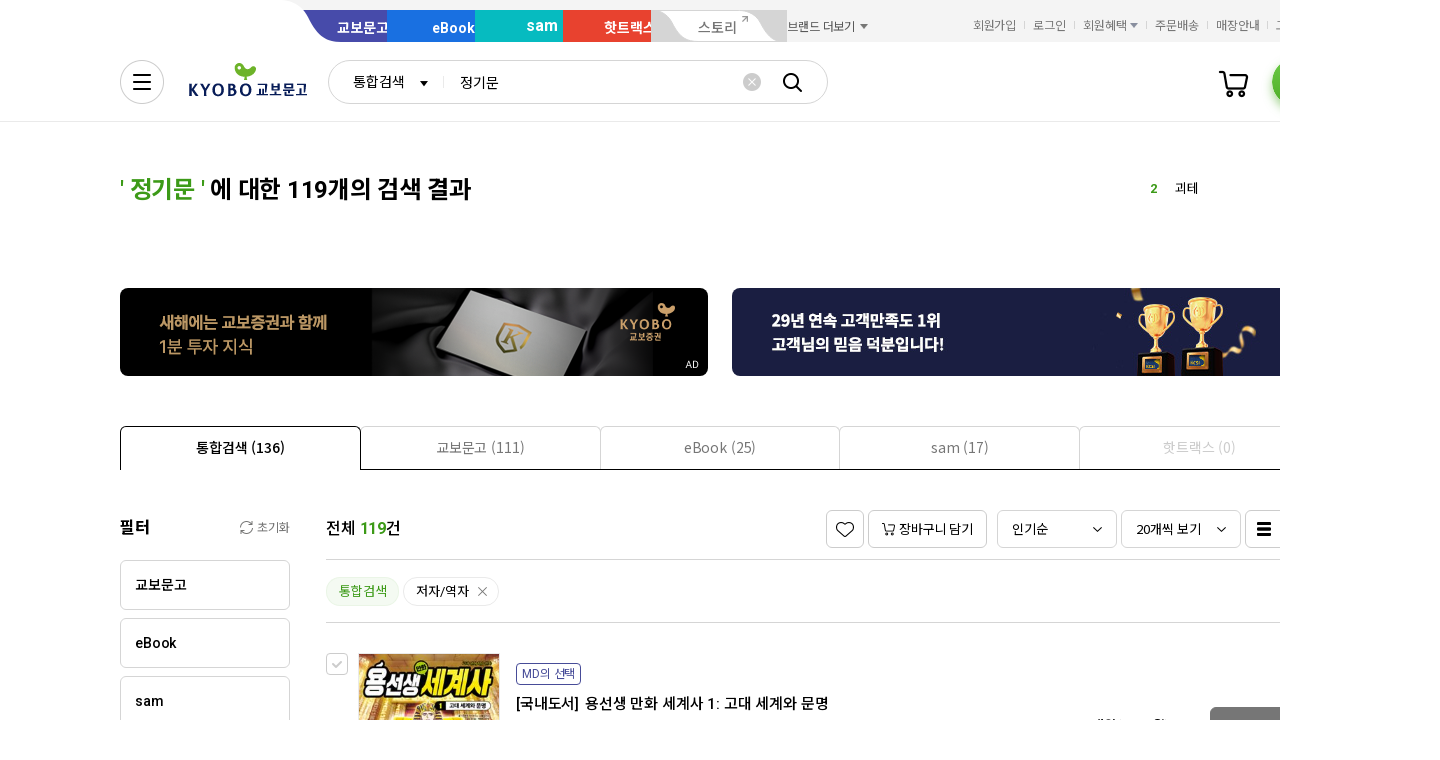

--- FILE ---
content_type: image/svg+xml
request_url: https://contents.kyobobook.co.kr/resources/fo/images/common/ink/placeholder/search_product.svg
body_size: 241
content:
<svg width="994" height="392" viewBox="0 0 994 392" fill="none" xmlns="http://www.w3.org/2000/svg">
<rect y="0.379883" width="180" height="30" fill="#F2F2F2"/>
<g clip-path="url(#clip0_5864_9161)">
<rect x="0.5" y="50.8799" width="148" height="216.415" fill="#F2F2F2" stroke="#EAEAEA"/>
<rect y="283.795" width="149" height="23" fill="#F2F2F2"/>
<rect y="314.795" width="150" height="19" fill="#F2F2F2"/>
<rect y="345.795" width="149" height="18" fill="#F2F2F2"/>
<rect y="373.795" width="35" height="18" fill="#F2F2F2"/>
<rect x="169.5" y="50.8799" width="148" height="216.415" fill="#F2F2F2" stroke="#EAEAEA"/>
<rect x="169" y="283.795" width="149" height="23" fill="#F2F2F2"/>
<rect x="169" y="314.795" width="150" height="19" fill="#F2F2F2"/>
<rect x="169" y="345.795" width="149" height="18" fill="#F2F2F2"/>
<rect x="169" y="373.795" width="35" height="18" fill="#F2F2F2"/>
<rect x="338.5" y="50.8799" width="148" height="216.415" fill="#F2F2F2" stroke="#EAEAEA"/>
<rect x="338" y="283.795" width="149" height="23" fill="#F2F2F2"/>
<rect x="338" y="314.795" width="150" height="19" fill="#F2F2F2"/>
<rect x="338" y="345.795" width="149" height="18" fill="#F2F2F2"/>
<rect x="338" y="373.795" width="35" height="18" fill="#F2F2F2"/>
<rect x="507.5" y="50.8799" width="148" height="216.415" fill="#F2F2F2" stroke="#EAEAEA"/>
<rect x="507" y="283.795" width="149" height="23" fill="#F2F2F2"/>
<rect x="507" y="314.795" width="150" height="19" fill="#F2F2F2"/>
<rect x="507" y="345.795" width="149" height="18" fill="#F2F2F2"/>
<rect x="507" y="373.795" width="35" height="18" fill="#F2F2F2"/>
<rect x="676.5" y="50.8799" width="148" height="216.415" fill="#F2F2F2" stroke="#EAEAEA"/>
<rect x="676" y="283.795" width="149" height="23" fill="#F2F2F2"/>
<rect x="676" y="314.795" width="150" height="19" fill="#F2F2F2"/>
<rect x="676" y="345.795" width="149" height="18" fill="#F2F2F2"/>
<rect x="676" y="373.795" width="35" height="18" fill="#F2F2F2"/>
<rect x="845.5" y="50.8799" width="148" height="216.415" fill="#F2F2F2" stroke="#EAEAEA"/>
<rect x="845" y="283.795" width="149" height="23" fill="#F2F2F2"/>
<rect x="845" y="314.795" width="150" height="19" fill="#F2F2F2"/>
<rect x="845" y="345.795" width="149" height="18" fill="#F2F2F2"/>
<rect x="845" y="373.795" width="35" height="18" fill="#F2F2F2"/>
</g>
<defs>
<clipPath id="clip0_5864_9161">
<rect width="994" height="341.415" fill="white" transform="translate(0 50.3799)"/>
</clipPath>
</defs>
</svg>


--- FILE ---
content_type: application/javascript;charset=UTF-8
request_url: https://issuer.eigene.io/guid?callback=jsonp_vbwaqgz5v1uoa54
body_size: 120
content:
/**/jsonp_vbwaqgz5v1uoa54({"EG_GUID":"3613262d-e0ed-4b3f-86ce-2a140a2822ef"});

--- FILE ---
content_type: image/svg+xml
request_url: https://contents.kyobobook.co.kr/resources/images/logo/logo-kbb.svg
body_size: 3607
content:
<svg width="148" height="43" viewBox="0 0 148 43" fill="none" xmlns="http://www.w3.org/2000/svg">
<g clip-path="url(#clip0_17730_1628)">
<path d="M36.6635 26.3107C35.737 26.2746 34.8126 26.4246 33.9451 26.7518C33.0775 27.079 32.2843 27.5767 31.6123 28.2157C30.872 29.0372 30.3008 29.9966 29.9315 31.039C29.5622 32.0814 29.4019 33.1863 29.4598 34.2907C29.402 35.3948 29.5624 36.4996 29.9317 37.5417C30.3011 38.5839 30.8721 39.543 31.6123 40.3644C33.0076 41.6033 34.8088 42.2875 36.6748 42.2875C38.5408 42.2875 40.3419 41.6033 41.7373 40.3644C43.2128 38.6957 43.9757 36.5153 43.8623 34.2907C43.9761 32.0656 43.2132 29.8846 41.7373 28.2157C41.0608 27.577 40.2638 27.0796 39.3928 26.7525C38.5219 26.4254 37.5932 26.2752 36.6635 26.3107ZM39.5861 38.7007C39.2335 39.1318 38.7866 39.4763 38.28 39.7075C37.7733 39.9388 37.2203 40.0506 36.6635 40.0344C36.1097 40.0505 35.5597 39.9386 35.0562 39.7072C34.5528 39.4759 34.1095 39.1314 33.7611 38.7007C32.9111 37.3936 32.5112 35.8446 32.6223 34.2894C32.5143 32.7345 32.9139 31.1865 33.7611 29.8782C34.1107 29.4502 34.5547 29.109 35.0583 28.8813C35.5618 28.6536 36.1113 28.5456 36.6635 28.5657C37.2187 28.5459 37.7709 28.654 38.2777 28.8816C38.7844 29.1091 39.232 29.4501 39.5861 29.8782C40.4288 31.188 40.8236 32.736 40.711 34.2894C40.8268 35.8428 40.4317 37.3926 39.5861 38.7007Z" fill="#081D58"/>
<path d="M76.1176 28.2163C74.7155 26.9884 72.9151 26.3115 71.0514 26.3115C69.1876 26.3115 67.3873 26.9884 65.9851 28.2163C64.4988 29.8798 63.7304 32.0635 63.8476 34.2913C63.7332 36.5196 64.5042 38.7028 65.9926 40.365C67.3892 41.6044 69.1916 42.2889 71.0589 42.2889C72.9261 42.2889 74.7286 41.6044 76.1251 40.365C77.6031 38.6978 78.3663 36.5163 78.2501 34.2913C78.3672 32.0658 77.6039 29.8836 76.1251 28.2163M73.9751 38.7013C73.6137 39.1202 73.1662 39.4563 72.6632 39.6866C72.1602 39.917 71.6134 40.0363 71.0601 40.0363C70.5069 40.0363 69.9601 39.917 69.457 39.6866C68.954 39.4563 68.5066 39.1202 68.1451 38.7013C67.2993 37.393 66.9014 35.8453 67.0114 34.2913C66.9046 32.7371 67.3022 31.1901 68.1451 29.88C68.5105 29.4675 68.9592 29.1372 69.4618 28.9109C69.9643 28.6847 70.5091 28.5677 71.0601 28.5677C71.6112 28.5677 72.156 28.6847 72.6585 28.9109C73.161 29.1372 73.6098 29.4675 73.9751 29.88C74.817 31.1907 75.2117 32.7388 75.1001 34.2925C75.2152 35.8458 74.8202 37.3942 73.9751 38.7025" fill="#081D58"/>
<path d="M22.3407 41.9237C22.2082 41.7807 22.1058 41.6125 22.0394 41.4291C21.9731 41.2457 21.9442 41.0509 21.9545 40.8562V35.3112L27.1245 26.6475H23.5845C23.8345 26.8975 23.8645 27.31 23.5545 27.7975L20.7557 32.6475C18.402 28.3862 18.4045 28.265 17.9782 27.4875C17.647 26.9025 17.3645 26.6475 16.7357 26.6475H13.9482C14.3143 27.039 14.6255 27.4784 14.8732 27.9537L18.9982 35.2712V40.855C19.0087 41.0496 18.98 41.2444 18.9139 41.4277C18.8478 41.6111 18.7455 41.7793 18.6132 41.9225L22.3407 41.9237Z" fill="#081D58"/>
<path d="M48.792 41.9238C48.9254 41.7813 49.0287 41.6132 49.0955 41.4298C49.1623 41.2463 49.1913 41.0513 49.1807 40.8563V27.71C49.192 27.5152 49.1633 27.3201 49.0965 27.1368C49.0296 26.9534 48.926 26.7857 48.792 26.6438H53.8507C56.2757 26.6438 58.3932 27.8138 58.3932 30.0863C58.4071 30.6674 58.2707 31.2422 57.9972 31.7551C57.7237 32.268 57.3223 32.7016 56.832 33.0138C57.6492 33.2901 58.3593 33.8157 58.8622 34.5167C59.3652 35.2176 59.6357 36.0586 59.6357 36.9213C59.6367 37.6473 59.4712 38.3638 59.152 39.0158C58.8328 39.6678 58.3684 40.238 57.7945 40.6825C56.667 41.5472 55.2701 41.9855 53.8507 41.92L48.792 41.9238ZM52.142 32.4163C52.8725 32.4898 53.6101 32.4006 54.302 32.155C54.6177 32.0312 54.8872 31.8122 55.0731 31.5285C55.2589 31.2447 55.352 30.9103 55.3395 30.5713C55.3257 30.3278 55.2636 30.0895 55.1566 29.8703C55.0497 29.6511 54.9002 29.4555 54.7168 29.2947C54.5333 29.134 54.3197 29.0115 54.0884 28.9343C53.8571 28.857 53.6127 28.8267 53.3695 28.845C52.9546 28.8309 52.5401 28.8837 52.142 29.0013V32.4163ZM55.452 39.3513C55.8173 39.1101 56.1105 38.7745 56.3005 38.3801C56.4904 37.9858 56.57 37.5473 56.5307 37.1113C56.5136 36.7568 56.4238 36.4096 56.2668 36.0913C56.1099 35.773 55.8892 35.4903 55.6184 35.2609C55.3476 35.0315 55.0325 34.8602 54.6927 34.7577C54.3529 34.6552 53.9957 34.6237 53.6432 34.665C53.1418 34.66 52.6407 34.6893 52.1432 34.7525V39.6488C53.2471 39.9444 54.4201 39.8386 55.4532 39.35" fill="#081D58"/>
<path d="M0.636797 40.8563C0.647147 41.0512 0.618172 41.2461 0.551598 41.4295C0.485025 41.6129 0.382216 41.781 0.249297 41.9238H3.9843C3.85126 41.7811 3.74837 41.613 3.68179 41.4296C3.61521 41.2461 3.5863 41.0512 3.5968 40.8563V34.8876L7.93305 41.0851C8.05239 41.339 8.24208 41.5533 8.4796 41.7027C8.71712 41.852 8.99249 41.9301 9.27305 41.9276H12.273C11.8642 41.5355 11.503 41.0967 11.1968 40.6201L6.2968 33.6776L11.2968 26.6476H7.62305C7.81305 26.8976 7.83805 27.2088 7.4793 27.8101L3.6043 33.4076V27.7101C3.59315 27.5152 3.62175 27.32 3.68837 27.1365C3.75498 26.953 3.85822 26.785 3.9918 26.6426H0.248047C0.381506 26.785 0.484662 26.9531 0.551269 27.1366C0.617876 27.3201 0.646547 27.5152 0.635547 27.7101L0.636797 40.8563Z" fill="#081D58"/>
<path d="M83.043 5.72497C82.6959 5.40474 82.2881 5.15738 81.8437 4.99753C81.3994 4.83768 80.9274 4.76859 80.4559 4.79435C79.9843 4.8201 79.5227 4.94019 79.0984 5.14748C78.6741 5.35478 78.2957 5.64509 77.9855 6.00122C76.2193 7.85872 74.8455 8.54997 73.2093 8.47997C70.9243 8.38122 69.7968 6.61497 68.623 4.38497C68.1637 3.3219 67.4077 2.41375 66.4456 1.76928C65.4834 1.12482 64.3559 0.771353 63.198 0.751221C62.392 0.756797 61.5956 0.926701 60.8575 1.25054C60.1194 1.57439 59.4551 2.04537 58.9052 2.63469C58.3553 3.22401 57.9314 3.91929 57.6593 4.67803C57.3873 5.43676 57.2729 6.243 57.323 7.04747C57.3679 9.02963 57.9589 10.961 59.031 12.6288C60.1031 14.2966 61.6147 15.6361 63.3993 16.5C65.3899 17.4989 67.5799 18.0368 69.8068 18.0737C69.6562 19.4263 69.3629 20.7591 68.9318 22.05H73.1355C72.6865 20.7174 72.3876 19.3389 72.2443 17.94C78.4018 17.1412 81.3243 14.3412 82.9268 11.6762C83.6041 10.6416 83.9841 9.44085 84.0255 8.20497C84.0382 7.7473 83.9586 7.29176 83.7915 6.86549C83.6244 6.43921 83.3733 6.05092 83.053 5.72372M63.2268 8.92122C62.8012 8.95083 62.3764 8.8534 62.0063 8.64129C61.6362 8.42918 61.3374 8.11194 61.1479 7.72979C60.9583 7.34765 60.8865 6.91782 60.9415 6.4948C60.9965 6.07178 61.176 5.67464 61.457 5.35372C61.738 5.0328 62.1081 4.80258 62.5201 4.69222C62.9322 4.58188 63.3677 4.59638 63.7715 4.73389C64.1754 4.8714 64.5292 5.12573 64.7883 5.46463C65.0474 5.80353 65.2 6.21173 65.2268 6.63747C65.2628 7.20515 65.0727 7.76402 64.6979 8.19195C64.3231 8.61987 63.7942 8.88206 63.2268 8.92122Z" fill="#45B035"/>
<path d="M140.741 32.3992H138.419V39.3492H133.984V41.1692H147.757V39.3492H140.747L140.741 32.3992Z" fill="#081D58"/>
<path d="M143.826 37.5825H145.34C145.907 34.6675 146.31 31.0237 146.545 28.5824C146.676 27.2649 146.682 26.575 145.498 26.575H135.153V28.3937H143.826V37.5825Z" fill="#081D58"/>
<path d="M120.627 32.5517H130.695V26.5129H119.185V31.1092C119.157 31.3054 119.174 31.5056 119.236 31.6939C119.298 31.8823 119.403 32.0535 119.543 32.194C119.683 32.3346 119.854 32.4405 120.042 32.5035C120.23 32.5664 120.43 32.5847 120.627 32.5567M128.105 30.7329H121.777V28.3317H128.105V30.7329Z" fill="#081D58"/>
<path d="M122.091 36.8169H119.503V40.4006C119.474 40.5963 119.491 40.796 119.552 40.984C119.614 41.1719 119.719 41.3429 119.858 41.4832C119.997 41.6236 120.168 41.7294 120.355 41.7923C120.543 41.8553 120.742 41.8735 120.938 41.8456H130.724V40.0256H122.089L122.091 36.8169Z" fill="#081D58"/>
<path d="M117.89 35.6374H123.905V38.4724H126.493V35.6374H131.975V33.8174H117.89V35.6374Z" fill="#081D58"/>
<path d="M94.0093 32.8911H91.6893V39.3486H90.108V32.8911H87.7855V39.3486H84.6455V41.1699H98.983V39.3486H94.0043L94.0093 32.8911Z" fill="#081D58"/>
<path d="M95.3166 37.5825H96.8291C97.3978 34.6675 97.7978 31.0237 98.0353 28.5824C98.1603 27.2649 98.1741 26.575 96.9878 26.575H86.1953V28.3937H95.3203L95.3166 37.5825Z" fill="#081D58"/>
<path d="M109.733 36.2419H107.144V39.3494H101.221V41.1694H115.571V39.3482H109.733V36.2419Z" fill="#081D58"/>
<path d="M104.675 35.2626H112.112C112.308 35.2904 112.508 35.2723 112.696 35.2094C112.884 35.1466 113.054 35.0409 113.194 34.9007C113.334 34.7604 113.44 34.5895 113.502 34.4015C113.564 34.2135 113.582 34.0136 113.553 33.8176V26.4238H110.96V29.4238H105.825V26.4238H103.231V33.8176C103.203 34.0138 103.22 34.214 103.283 34.4022C103.345 34.5905 103.451 34.7615 103.591 34.9018C103.731 35.0421 103.902 35.1477 104.09 35.2104C104.278 35.273 104.478 35.2909 104.675 35.2626ZM110.961 31.2363V33.6976H105.826V31.2363H110.961Z" fill="#081D58"/>
</g>
<defs>
<clipPath id="clip0_17730_1628">
<rect width="148" height="43" fill="white"/>
</clipPath>
</defs>
</svg>


--- FILE ---
content_type: application/javascript
request_url: https://search.kyobobook.co.kr/srp/api/v1/search/autocomplete/rise?callback=searchAutoRise&sex=0&age=0&gubun=P&_=1768694414600
body_size: 585
content:
searchAutoRise({"data":{"returnCode":1,"totalSize":50,"realSize":10,"errorMessage":null,"resultDocuments":[{"keywords":"제미나이","diff":"1","reg_DATE":"2026. 01. 18. 08:00","dq_ID":"P_0_0_1_26011808","rank":"1"},{"keywords":"괴테","diff":"2","reg_DATE":"2026. 01. 18. 08:00","dq_ID":"P_0_0_2_26011808","rank":"2"},{"keywords":"위험물기능장","diff":"0","reg_DATE":"2026. 01. 18. 08:00","dq_ID":"P_0_0_3_26011808","rank":"3"},{"keywords":"수능특강","diff":"-3","reg_DATE":"2026. 01. 18. 08:00","dq_ID":"P_0_0_4_26011808","rank":"4"},{"keywords":"돈의 심리학","diff":"1","reg_DATE":"2026. 01. 18. 08:00","dq_ID":"P_0_0_5_26011808","rank":"5"},{"keywords":"떠먹는","diff":"-1","reg_DATE":"2026. 01. 18. 08:00","dq_ID":"P_0_0_6_26011808","rank":"6"},{"keywords":"데미안","diff":"3","reg_DATE":"2026. 01. 18. 08:00","dq_ID":"P_0_0_7_26011808","rank":"7"},{"keywords":"구글","diff":"1","reg_DATE":"2026. 01. 18. 08:00","dq_ID":"P_0_0_8_26011808","rank":"8"},{"keywords":"최강록","diff":"-1","reg_DATE":"2026. 01. 18. 08:00","dq_ID":"P_0_0_9_26011808","rank":"9"},{"keywords":"연금","diff":"4","reg_DATE":"2026. 01. 18. 08:00","dq_ID":"P_0_0_10_26011808","rank":"10"}]},"resultCode":"200","resultMessage":"Search Success","detailMessage":"자동완성 급등검색어 검색 결과를 가져왔습니다."});